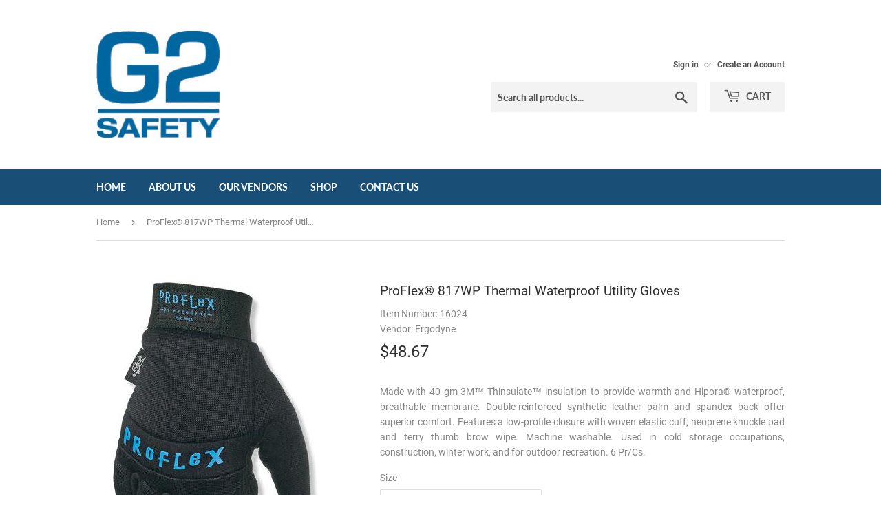

--- FILE ---
content_type: text/html; charset=utf-8
request_url: https://g2safety.net/products/proflex-817wp-thermal-waterproof-utility-gloves
body_size: 14547
content:
<!doctype html>
<html class="no-touch no-js">
<head>
  <script>(function(H){H.className=H.className.replace(/\bno-js\b/,'js')})(document.documentElement)</script>
  <!-- Basic page needs ================================================== -->
  <meta charset="utf-8">
  <meta http-equiv="X-UA-Compatible" content="IE=edge,chrome=1">

  

  <!-- Title and description ================================================== -->
  <title>
  ProFlex® 817WP Thermal Waterproof Utility Gloves &ndash; G2Safety
  </title>

  
    <meta name="description" content="Made with 40 gm 3M™ Thinsulate™ insulation to provide warmth and Hipora® waterproof, breathable membrane. Double-reinforced synthetic leather palm and spandex back offer superior comfort. Features a low-profile closure with woven elastic cuff, neoprene knuckle pad and terry thumb brow wipe. Machine washable. Used in co">
  

  <!-- Product meta ================================================== -->
  <!-- /snippets/social-meta-tags.liquid -->




<meta property="og:site_name" content="G2Safety">
<meta property="og:url" content="https://g2safety.net/products/proflex-817wp-thermal-waterproof-utility-gloves">
<meta property="og:title" content="ProFlex® 817WP Thermal Waterproof Utility Gloves">
<meta property="og:type" content="product">
<meta property="og:description" content="Made with 40 gm 3M™ Thinsulate™ insulation to provide warmth and Hipora® waterproof, breathable membrane. Double-reinforced synthetic leather palm and spandex back offer superior comfort. Features a low-profile closure with woven elastic cuff, neoprene knuckle pad and terry thumb brow wipe. Machine washable. Used in co">

  <meta property="og:price:amount" content="48.67">
  <meta property="og:price:currency" content="USD">

<meta property="og:image" content="http://g2safety.net/cdn/shop/products/er-817WP-Beauty-lg_1200x1200.jpg?v=1564124614">
<meta property="og:image:secure_url" content="https://g2safety.net/cdn/shop/products/er-817WP-Beauty-lg_1200x1200.jpg?v=1564124614">


<meta name="twitter:card" content="summary_large_image">
<meta name="twitter:title" content="ProFlex® 817WP Thermal Waterproof Utility Gloves">
<meta name="twitter:description" content="Made with 40 gm 3M™ Thinsulate™ insulation to provide warmth and Hipora® waterproof, breathable membrane. Double-reinforced synthetic leather palm and spandex back offer superior comfort. Features a low-profile closure with woven elastic cuff, neoprene knuckle pad and terry thumb brow wipe. Machine washable. Used in co">


  <!-- Helpers ================================================== -->
  <link rel="canonical" href="https://g2safety.net/products/proflex-817wp-thermal-waterproof-utility-gloves">
  <meta name="viewport" content="width=device-width,initial-scale=1">

  <!-- CSS ================================================== -->
  <link href="//g2safety.net/cdn/shop/t/3/assets/theme.scss.css?v=102244002169103707381674775657" rel="stylesheet" type="text/css" media="all" />

  <!-- Header hook for plugins ================================================== -->
  <script>window.performance && window.performance.mark && window.performance.mark('shopify.content_for_header.start');</script><meta id="shopify-digital-wallet" name="shopify-digital-wallet" content="/15973843044/digital_wallets/dialog">
<meta name="shopify-checkout-api-token" content="30368fb4aa55293f07ade96a0e457ed4">
<meta id="in-context-paypal-metadata" data-shop-id="15973843044" data-venmo-supported="true" data-environment="production" data-locale="en_US" data-paypal-v4="true" data-currency="USD">
<link rel="alternate" type="application/json+oembed" href="https://g2safety.net/products/proflex-817wp-thermal-waterproof-utility-gloves.oembed">
<script async="async" src="/checkouts/internal/preloads.js?locale=en-US"></script>
<script id="shopify-features" type="application/json">{"accessToken":"30368fb4aa55293f07ade96a0e457ed4","betas":["rich-media-storefront-analytics"],"domain":"g2safety.net","predictiveSearch":true,"shopId":15973843044,"locale":"en"}</script>
<script>var Shopify = Shopify || {};
Shopify.shop = "g2safety.myshopify.com";
Shopify.locale = "en";
Shopify.currency = {"active":"USD","rate":"1.0"};
Shopify.country = "US";
Shopify.theme = {"name":"Supply","id":66762997860,"schema_name":"Supply","schema_version":"8.0.3","theme_store_id":679,"role":"main"};
Shopify.theme.handle = "null";
Shopify.theme.style = {"id":null,"handle":null};
Shopify.cdnHost = "g2safety.net/cdn";
Shopify.routes = Shopify.routes || {};
Shopify.routes.root = "/";</script>
<script type="module">!function(o){(o.Shopify=o.Shopify||{}).modules=!0}(window);</script>
<script>!function(o){function n(){var o=[];function n(){o.push(Array.prototype.slice.apply(arguments))}return n.q=o,n}var t=o.Shopify=o.Shopify||{};t.loadFeatures=n(),t.autoloadFeatures=n()}(window);</script>
<script id="shop-js-analytics" type="application/json">{"pageType":"product"}</script>
<script defer="defer" async type="module" src="//g2safety.net/cdn/shopifycloud/shop-js/modules/v2/client.init-shop-cart-sync_C5BV16lS.en.esm.js"></script>
<script defer="defer" async type="module" src="//g2safety.net/cdn/shopifycloud/shop-js/modules/v2/chunk.common_CygWptCX.esm.js"></script>
<script type="module">
  await import("//g2safety.net/cdn/shopifycloud/shop-js/modules/v2/client.init-shop-cart-sync_C5BV16lS.en.esm.js");
await import("//g2safety.net/cdn/shopifycloud/shop-js/modules/v2/chunk.common_CygWptCX.esm.js");

  window.Shopify.SignInWithShop?.initShopCartSync?.({"fedCMEnabled":true,"windoidEnabled":true});

</script>
<script id="__st">var __st={"a":15973843044,"offset":-18000,"reqid":"36fc1813-1148-4810-830f-0e1c44f72382-1768642167","pageurl":"g2safety.net\/products\/proflex-817wp-thermal-waterproof-utility-gloves","u":"e69399f3d55e","p":"product","rtyp":"product","rid":3658175479908};</script>
<script>window.ShopifyPaypalV4VisibilityTracking = true;</script>
<script id="captcha-bootstrap">!function(){'use strict';const t='contact',e='account',n='new_comment',o=[[t,t],['blogs',n],['comments',n],[t,'customer']],c=[[e,'customer_login'],[e,'guest_login'],[e,'recover_customer_password'],[e,'create_customer']],r=t=>t.map((([t,e])=>`form[action*='/${t}']:not([data-nocaptcha='true']) input[name='form_type'][value='${e}']`)).join(','),a=t=>()=>t?[...document.querySelectorAll(t)].map((t=>t.form)):[];function s(){const t=[...o],e=r(t);return a(e)}const i='password',u='form_key',d=['recaptcha-v3-token','g-recaptcha-response','h-captcha-response',i],f=()=>{try{return window.sessionStorage}catch{return}},m='__shopify_v',_=t=>t.elements[u];function p(t,e,n=!1){try{const o=window.sessionStorage,c=JSON.parse(o.getItem(e)),{data:r}=function(t){const{data:e,action:n}=t;return t[m]||n?{data:e,action:n}:{data:t,action:n}}(c);for(const[e,n]of Object.entries(r))t.elements[e]&&(t.elements[e].value=n);n&&o.removeItem(e)}catch(o){console.error('form repopulation failed',{error:o})}}const l='form_type',E='cptcha';function T(t){t.dataset[E]=!0}const w=window,h=w.document,L='Shopify',v='ce_forms',y='captcha';let A=!1;((t,e)=>{const n=(g='f06e6c50-85a8-45c8-87d0-21a2b65856fe',I='https://cdn.shopify.com/shopifycloud/storefront-forms-hcaptcha/ce_storefront_forms_captcha_hcaptcha.v1.5.2.iife.js',D={infoText:'Protected by hCaptcha',privacyText:'Privacy',termsText:'Terms'},(t,e,n)=>{const o=w[L][v],c=o.bindForm;if(c)return c(t,g,e,D).then(n);var r;o.q.push([[t,g,e,D],n]),r=I,A||(h.body.append(Object.assign(h.createElement('script'),{id:'captcha-provider',async:!0,src:r})),A=!0)});var g,I,D;w[L]=w[L]||{},w[L][v]=w[L][v]||{},w[L][v].q=[],w[L][y]=w[L][y]||{},w[L][y].protect=function(t,e){n(t,void 0,e),T(t)},Object.freeze(w[L][y]),function(t,e,n,w,h,L){const[v,y,A,g]=function(t,e,n){const i=e?o:[],u=t?c:[],d=[...i,...u],f=r(d),m=r(i),_=r(d.filter((([t,e])=>n.includes(e))));return[a(f),a(m),a(_),s()]}(w,h,L),I=t=>{const e=t.target;return e instanceof HTMLFormElement?e:e&&e.form},D=t=>v().includes(t);t.addEventListener('submit',(t=>{const e=I(t);if(!e)return;const n=D(e)&&!e.dataset.hcaptchaBound&&!e.dataset.recaptchaBound,o=_(e),c=g().includes(e)&&(!o||!o.value);(n||c)&&t.preventDefault(),c&&!n&&(function(t){try{if(!f())return;!function(t){const e=f();if(!e)return;const n=_(t);if(!n)return;const o=n.value;o&&e.removeItem(o)}(t);const e=Array.from(Array(32),(()=>Math.random().toString(36)[2])).join('');!function(t,e){_(t)||t.append(Object.assign(document.createElement('input'),{type:'hidden',name:u})),t.elements[u].value=e}(t,e),function(t,e){const n=f();if(!n)return;const o=[...t.querySelectorAll(`input[type='${i}']`)].map((({name:t})=>t)),c=[...d,...o],r={};for(const[a,s]of new FormData(t).entries())c.includes(a)||(r[a]=s);n.setItem(e,JSON.stringify({[m]:1,action:t.action,data:r}))}(t,e)}catch(e){console.error('failed to persist form',e)}}(e),e.submit())}));const S=(t,e)=>{t&&!t.dataset[E]&&(n(t,e.some((e=>e===t))),T(t))};for(const o of['focusin','change'])t.addEventListener(o,(t=>{const e=I(t);D(e)&&S(e,y())}));const B=e.get('form_key'),M=e.get(l),P=B&&M;t.addEventListener('DOMContentLoaded',(()=>{const t=y();if(P)for(const e of t)e.elements[l].value===M&&p(e,B);[...new Set([...A(),...v().filter((t=>'true'===t.dataset.shopifyCaptcha))])].forEach((e=>S(e,t)))}))}(h,new URLSearchParams(w.location.search),n,t,e,['guest_login'])})(!0,!0)}();</script>
<script integrity="sha256-4kQ18oKyAcykRKYeNunJcIwy7WH5gtpwJnB7kiuLZ1E=" data-source-attribution="shopify.loadfeatures" defer="defer" src="//g2safety.net/cdn/shopifycloud/storefront/assets/storefront/load_feature-a0a9edcb.js" crossorigin="anonymous"></script>
<script data-source-attribution="shopify.dynamic_checkout.dynamic.init">var Shopify=Shopify||{};Shopify.PaymentButton=Shopify.PaymentButton||{isStorefrontPortableWallets:!0,init:function(){window.Shopify.PaymentButton.init=function(){};var t=document.createElement("script");t.src="https://g2safety.net/cdn/shopifycloud/portable-wallets/latest/portable-wallets.en.js",t.type="module",document.head.appendChild(t)}};
</script>
<script data-source-attribution="shopify.dynamic_checkout.buyer_consent">
  function portableWalletsHideBuyerConsent(e){var t=document.getElementById("shopify-buyer-consent"),n=document.getElementById("shopify-subscription-policy-button");t&&n&&(t.classList.add("hidden"),t.setAttribute("aria-hidden","true"),n.removeEventListener("click",e))}function portableWalletsShowBuyerConsent(e){var t=document.getElementById("shopify-buyer-consent"),n=document.getElementById("shopify-subscription-policy-button");t&&n&&(t.classList.remove("hidden"),t.removeAttribute("aria-hidden"),n.addEventListener("click",e))}window.Shopify?.PaymentButton&&(window.Shopify.PaymentButton.hideBuyerConsent=portableWalletsHideBuyerConsent,window.Shopify.PaymentButton.showBuyerConsent=portableWalletsShowBuyerConsent);
</script>
<script data-source-attribution="shopify.dynamic_checkout.cart.bootstrap">document.addEventListener("DOMContentLoaded",(function(){function t(){return document.querySelector("shopify-accelerated-checkout-cart, shopify-accelerated-checkout")}if(t())Shopify.PaymentButton.init();else{new MutationObserver((function(e,n){t()&&(Shopify.PaymentButton.init(),n.disconnect())})).observe(document.body,{childList:!0,subtree:!0})}}));
</script>
<link id="shopify-accelerated-checkout-styles" rel="stylesheet" media="screen" href="https://g2safety.net/cdn/shopifycloud/portable-wallets/latest/accelerated-checkout-backwards-compat.css" crossorigin="anonymous">
<style id="shopify-accelerated-checkout-cart">
        #shopify-buyer-consent {
  margin-top: 1em;
  display: inline-block;
  width: 100%;
}

#shopify-buyer-consent.hidden {
  display: none;
}

#shopify-subscription-policy-button {
  background: none;
  border: none;
  padding: 0;
  text-decoration: underline;
  font-size: inherit;
  cursor: pointer;
}

#shopify-subscription-policy-button::before {
  box-shadow: none;
}

      </style>

<script>window.performance && window.performance.mark && window.performance.mark('shopify.content_for_header.end');</script>

  
  

  <script src="//g2safety.net/cdn/shop/t/3/assets/jquery-2.2.3.min.js?v=58211863146907186831550357383" type="text/javascript"></script>

  <script src="//g2safety.net/cdn/shop/t/3/assets/lazysizes.min.js?v=8147953233334221341550357383" async="async"></script>
  <script src="//g2safety.net/cdn/shop/t/3/assets/vendor.js?v=106177282645720727331550357383" defer="defer"></script>
  <script src="//g2safety.net/cdn/shop/t/3/assets/theme.js?v=89099465540171999791550360077" defer="defer"></script>


<link href="https://monorail-edge.shopifysvc.com" rel="dns-prefetch">
<script>(function(){if ("sendBeacon" in navigator && "performance" in window) {try {var session_token_from_headers = performance.getEntriesByType('navigation')[0].serverTiming.find(x => x.name == '_s').description;} catch {var session_token_from_headers = undefined;}var session_cookie_matches = document.cookie.match(/_shopify_s=([^;]*)/);var session_token_from_cookie = session_cookie_matches && session_cookie_matches.length === 2 ? session_cookie_matches[1] : "";var session_token = session_token_from_headers || session_token_from_cookie || "";function handle_abandonment_event(e) {var entries = performance.getEntries().filter(function(entry) {return /monorail-edge.shopifysvc.com/.test(entry.name);});if (!window.abandonment_tracked && entries.length === 0) {window.abandonment_tracked = true;var currentMs = Date.now();var navigation_start = performance.timing.navigationStart;var payload = {shop_id: 15973843044,url: window.location.href,navigation_start,duration: currentMs - navigation_start,session_token,page_type: "product"};window.navigator.sendBeacon("https://monorail-edge.shopifysvc.com/v1/produce", JSON.stringify({schema_id: "online_store_buyer_site_abandonment/1.1",payload: payload,metadata: {event_created_at_ms: currentMs,event_sent_at_ms: currentMs}}));}}window.addEventListener('pagehide', handle_abandonment_event);}}());</script>
<script id="web-pixels-manager-setup">(function e(e,d,r,n,o){if(void 0===o&&(o={}),!Boolean(null===(a=null===(i=window.Shopify)||void 0===i?void 0:i.analytics)||void 0===a?void 0:a.replayQueue)){var i,a;window.Shopify=window.Shopify||{};var t=window.Shopify;t.analytics=t.analytics||{};var s=t.analytics;s.replayQueue=[],s.publish=function(e,d,r){return s.replayQueue.push([e,d,r]),!0};try{self.performance.mark("wpm:start")}catch(e){}var l=function(){var e={modern:/Edge?\/(1{2}[4-9]|1[2-9]\d|[2-9]\d{2}|\d{4,})\.\d+(\.\d+|)|Firefox\/(1{2}[4-9]|1[2-9]\d|[2-9]\d{2}|\d{4,})\.\d+(\.\d+|)|Chrom(ium|e)\/(9{2}|\d{3,})\.\d+(\.\d+|)|(Maci|X1{2}).+ Version\/(15\.\d+|(1[6-9]|[2-9]\d|\d{3,})\.\d+)([,.]\d+|)( \(\w+\)|)( Mobile\/\w+|) Safari\/|Chrome.+OPR\/(9{2}|\d{3,})\.\d+\.\d+|(CPU[ +]OS|iPhone[ +]OS|CPU[ +]iPhone|CPU IPhone OS|CPU iPad OS)[ +]+(15[._]\d+|(1[6-9]|[2-9]\d|\d{3,})[._]\d+)([._]\d+|)|Android:?[ /-](13[3-9]|1[4-9]\d|[2-9]\d{2}|\d{4,})(\.\d+|)(\.\d+|)|Android.+Firefox\/(13[5-9]|1[4-9]\d|[2-9]\d{2}|\d{4,})\.\d+(\.\d+|)|Android.+Chrom(ium|e)\/(13[3-9]|1[4-9]\d|[2-9]\d{2}|\d{4,})\.\d+(\.\d+|)|SamsungBrowser\/([2-9]\d|\d{3,})\.\d+/,legacy:/Edge?\/(1[6-9]|[2-9]\d|\d{3,})\.\d+(\.\d+|)|Firefox\/(5[4-9]|[6-9]\d|\d{3,})\.\d+(\.\d+|)|Chrom(ium|e)\/(5[1-9]|[6-9]\d|\d{3,})\.\d+(\.\d+|)([\d.]+$|.*Safari\/(?![\d.]+ Edge\/[\d.]+$))|(Maci|X1{2}).+ Version\/(10\.\d+|(1[1-9]|[2-9]\d|\d{3,})\.\d+)([,.]\d+|)( \(\w+\)|)( Mobile\/\w+|) Safari\/|Chrome.+OPR\/(3[89]|[4-9]\d|\d{3,})\.\d+\.\d+|(CPU[ +]OS|iPhone[ +]OS|CPU[ +]iPhone|CPU IPhone OS|CPU iPad OS)[ +]+(10[._]\d+|(1[1-9]|[2-9]\d|\d{3,})[._]\d+)([._]\d+|)|Android:?[ /-](13[3-9]|1[4-9]\d|[2-9]\d{2}|\d{4,})(\.\d+|)(\.\d+|)|Mobile Safari.+OPR\/([89]\d|\d{3,})\.\d+\.\d+|Android.+Firefox\/(13[5-9]|1[4-9]\d|[2-9]\d{2}|\d{4,})\.\d+(\.\d+|)|Android.+Chrom(ium|e)\/(13[3-9]|1[4-9]\d|[2-9]\d{2}|\d{4,})\.\d+(\.\d+|)|Android.+(UC? ?Browser|UCWEB|U3)[ /]?(15\.([5-9]|\d{2,})|(1[6-9]|[2-9]\d|\d{3,})\.\d+)\.\d+|SamsungBrowser\/(5\.\d+|([6-9]|\d{2,})\.\d+)|Android.+MQ{2}Browser\/(14(\.(9|\d{2,})|)|(1[5-9]|[2-9]\d|\d{3,})(\.\d+|))(\.\d+|)|K[Aa][Ii]OS\/(3\.\d+|([4-9]|\d{2,})\.\d+)(\.\d+|)/},d=e.modern,r=e.legacy,n=navigator.userAgent;return n.match(d)?"modern":n.match(r)?"legacy":"unknown"}(),u="modern"===l?"modern":"legacy",c=(null!=n?n:{modern:"",legacy:""})[u],f=function(e){return[e.baseUrl,"/wpm","/b",e.hashVersion,"modern"===e.buildTarget?"m":"l",".js"].join("")}({baseUrl:d,hashVersion:r,buildTarget:u}),m=function(e){var d=e.version,r=e.bundleTarget,n=e.surface,o=e.pageUrl,i=e.monorailEndpoint;return{emit:function(e){var a=e.status,t=e.errorMsg,s=(new Date).getTime(),l=JSON.stringify({metadata:{event_sent_at_ms:s},events:[{schema_id:"web_pixels_manager_load/3.1",payload:{version:d,bundle_target:r,page_url:o,status:a,surface:n,error_msg:t},metadata:{event_created_at_ms:s}}]});if(!i)return console&&console.warn&&console.warn("[Web Pixels Manager] No Monorail endpoint provided, skipping logging."),!1;try{return self.navigator.sendBeacon.bind(self.navigator)(i,l)}catch(e){}var u=new XMLHttpRequest;try{return u.open("POST",i,!0),u.setRequestHeader("Content-Type","text/plain"),u.send(l),!0}catch(e){return console&&console.warn&&console.warn("[Web Pixels Manager] Got an unhandled error while logging to Monorail."),!1}}}}({version:r,bundleTarget:l,surface:e.surface,pageUrl:self.location.href,monorailEndpoint:e.monorailEndpoint});try{o.browserTarget=l,function(e){var d=e.src,r=e.async,n=void 0===r||r,o=e.onload,i=e.onerror,a=e.sri,t=e.scriptDataAttributes,s=void 0===t?{}:t,l=document.createElement("script"),u=document.querySelector("head"),c=document.querySelector("body");if(l.async=n,l.src=d,a&&(l.integrity=a,l.crossOrigin="anonymous"),s)for(var f in s)if(Object.prototype.hasOwnProperty.call(s,f))try{l.dataset[f]=s[f]}catch(e){}if(o&&l.addEventListener("load",o),i&&l.addEventListener("error",i),u)u.appendChild(l);else{if(!c)throw new Error("Did not find a head or body element to append the script");c.appendChild(l)}}({src:f,async:!0,onload:function(){if(!function(){var e,d;return Boolean(null===(d=null===(e=window.Shopify)||void 0===e?void 0:e.analytics)||void 0===d?void 0:d.initialized)}()){var d=window.webPixelsManager.init(e)||void 0;if(d){var r=window.Shopify.analytics;r.replayQueue.forEach((function(e){var r=e[0],n=e[1],o=e[2];d.publishCustomEvent(r,n,o)})),r.replayQueue=[],r.publish=d.publishCustomEvent,r.visitor=d.visitor,r.initialized=!0}}},onerror:function(){return m.emit({status:"failed",errorMsg:"".concat(f," has failed to load")})},sri:function(e){var d=/^sha384-[A-Za-z0-9+/=]+$/;return"string"==typeof e&&d.test(e)}(c)?c:"",scriptDataAttributes:o}),m.emit({status:"loading"})}catch(e){m.emit({status:"failed",errorMsg:(null==e?void 0:e.message)||"Unknown error"})}}})({shopId: 15973843044,storefrontBaseUrl: "https://g2safety.net",extensionsBaseUrl: "https://extensions.shopifycdn.com/cdn/shopifycloud/web-pixels-manager",monorailEndpoint: "https://monorail-edge.shopifysvc.com/unstable/produce_batch",surface: "storefront-renderer",enabledBetaFlags: ["2dca8a86"],webPixelsConfigList: [{"id":"shopify-app-pixel","configuration":"{}","eventPayloadVersion":"v1","runtimeContext":"STRICT","scriptVersion":"0450","apiClientId":"shopify-pixel","type":"APP","privacyPurposes":["ANALYTICS","MARKETING"]},{"id":"shopify-custom-pixel","eventPayloadVersion":"v1","runtimeContext":"LAX","scriptVersion":"0450","apiClientId":"shopify-pixel","type":"CUSTOM","privacyPurposes":["ANALYTICS","MARKETING"]}],isMerchantRequest: false,initData: {"shop":{"name":"G2Safety","paymentSettings":{"currencyCode":"USD"},"myshopifyDomain":"g2safety.myshopify.com","countryCode":"US","storefrontUrl":"https:\/\/g2safety.net"},"customer":null,"cart":null,"checkout":null,"productVariants":[{"price":{"amount":48.67,"currencyCode":"USD"},"product":{"title":"ProFlex® 817WP Thermal Waterproof Utility Gloves","vendor":"Ergodyne","id":"3658175479908","untranslatedTitle":"ProFlex® 817WP Thermal Waterproof Utility Gloves","url":"\/products\/proflex-817wp-thermal-waterproof-utility-gloves","type":"Hand Protection"},"id":"28130737520740","image":{"src":"\/\/g2safety.net\/cdn\/shop\/products\/er-817WP-Beauty-lg.jpg?v=1564124614"},"sku":"16024","title":"L","untranslatedTitle":"L"},{"price":{"amount":291.97,"currencyCode":"USD"},"product":{"title":"ProFlex® 817WP Thermal Waterproof Utility Gloves","vendor":"Ergodyne","id":"3658175479908","untranslatedTitle":"ProFlex® 817WP Thermal Waterproof Utility Gloves","url":"\/products\/proflex-817wp-thermal-waterproof-utility-gloves","type":"Hand Protection"},"id":"28130737553508","image":{"src":"\/\/g2safety.net\/cdn\/shop\/products\/er-817WP-Beauty-lg.jpg?v=1564124614"},"sku":"16025","title":"XL","untranslatedTitle":"XL"}],"purchasingCompany":null},},"https://g2safety.net/cdn","fcfee988w5aeb613cpc8e4bc33m6693e112",{"modern":"","legacy":""},{"shopId":"15973843044","storefrontBaseUrl":"https:\/\/g2safety.net","extensionBaseUrl":"https:\/\/extensions.shopifycdn.com\/cdn\/shopifycloud\/web-pixels-manager","surface":"storefront-renderer","enabledBetaFlags":"[\"2dca8a86\"]","isMerchantRequest":"false","hashVersion":"fcfee988w5aeb613cpc8e4bc33m6693e112","publish":"custom","events":"[[\"page_viewed\",{}],[\"product_viewed\",{\"productVariant\":{\"price\":{\"amount\":48.67,\"currencyCode\":\"USD\"},\"product\":{\"title\":\"ProFlex® 817WP Thermal Waterproof Utility Gloves\",\"vendor\":\"Ergodyne\",\"id\":\"3658175479908\",\"untranslatedTitle\":\"ProFlex® 817WP Thermal Waterproof Utility Gloves\",\"url\":\"\/products\/proflex-817wp-thermal-waterproof-utility-gloves\",\"type\":\"Hand Protection\"},\"id\":\"28130737520740\",\"image\":{\"src\":\"\/\/g2safety.net\/cdn\/shop\/products\/er-817WP-Beauty-lg.jpg?v=1564124614\"},\"sku\":\"16024\",\"title\":\"L\",\"untranslatedTitle\":\"L\"}}]]"});</script><script>
  window.ShopifyAnalytics = window.ShopifyAnalytics || {};
  window.ShopifyAnalytics.meta = window.ShopifyAnalytics.meta || {};
  window.ShopifyAnalytics.meta.currency = 'USD';
  var meta = {"product":{"id":3658175479908,"gid":"gid:\/\/shopify\/Product\/3658175479908","vendor":"Ergodyne","type":"Hand Protection","handle":"proflex-817wp-thermal-waterproof-utility-gloves","variants":[{"id":28130737520740,"price":4867,"name":"ProFlex® 817WP Thermal Waterproof Utility Gloves - L","public_title":"L","sku":"16024"},{"id":28130737553508,"price":29197,"name":"ProFlex® 817WP Thermal Waterproof Utility Gloves - XL","public_title":"XL","sku":"16025"}],"remote":false},"page":{"pageType":"product","resourceType":"product","resourceId":3658175479908,"requestId":"36fc1813-1148-4810-830f-0e1c44f72382-1768642167"}};
  for (var attr in meta) {
    window.ShopifyAnalytics.meta[attr] = meta[attr];
  }
</script>
<script class="analytics">
  (function () {
    var customDocumentWrite = function(content) {
      var jquery = null;

      if (window.jQuery) {
        jquery = window.jQuery;
      } else if (window.Checkout && window.Checkout.$) {
        jquery = window.Checkout.$;
      }

      if (jquery) {
        jquery('body').append(content);
      }
    };

    var hasLoggedConversion = function(token) {
      if (token) {
        return document.cookie.indexOf('loggedConversion=' + token) !== -1;
      }
      return false;
    }

    var setCookieIfConversion = function(token) {
      if (token) {
        var twoMonthsFromNow = new Date(Date.now());
        twoMonthsFromNow.setMonth(twoMonthsFromNow.getMonth() + 2);

        document.cookie = 'loggedConversion=' + token + '; expires=' + twoMonthsFromNow;
      }
    }

    var trekkie = window.ShopifyAnalytics.lib = window.trekkie = window.trekkie || [];
    if (trekkie.integrations) {
      return;
    }
    trekkie.methods = [
      'identify',
      'page',
      'ready',
      'track',
      'trackForm',
      'trackLink'
    ];
    trekkie.factory = function(method) {
      return function() {
        var args = Array.prototype.slice.call(arguments);
        args.unshift(method);
        trekkie.push(args);
        return trekkie;
      };
    };
    for (var i = 0; i < trekkie.methods.length; i++) {
      var key = trekkie.methods[i];
      trekkie[key] = trekkie.factory(key);
    }
    trekkie.load = function(config) {
      trekkie.config = config || {};
      trekkie.config.initialDocumentCookie = document.cookie;
      var first = document.getElementsByTagName('script')[0];
      var script = document.createElement('script');
      script.type = 'text/javascript';
      script.onerror = function(e) {
        var scriptFallback = document.createElement('script');
        scriptFallback.type = 'text/javascript';
        scriptFallback.onerror = function(error) {
                var Monorail = {
      produce: function produce(monorailDomain, schemaId, payload) {
        var currentMs = new Date().getTime();
        var event = {
          schema_id: schemaId,
          payload: payload,
          metadata: {
            event_created_at_ms: currentMs,
            event_sent_at_ms: currentMs
          }
        };
        return Monorail.sendRequest("https://" + monorailDomain + "/v1/produce", JSON.stringify(event));
      },
      sendRequest: function sendRequest(endpointUrl, payload) {
        // Try the sendBeacon API
        if (window && window.navigator && typeof window.navigator.sendBeacon === 'function' && typeof window.Blob === 'function' && !Monorail.isIos12()) {
          var blobData = new window.Blob([payload], {
            type: 'text/plain'
          });

          if (window.navigator.sendBeacon(endpointUrl, blobData)) {
            return true;
          } // sendBeacon was not successful

        } // XHR beacon

        var xhr = new XMLHttpRequest();

        try {
          xhr.open('POST', endpointUrl);
          xhr.setRequestHeader('Content-Type', 'text/plain');
          xhr.send(payload);
        } catch (e) {
          console.log(e);
        }

        return false;
      },
      isIos12: function isIos12() {
        return window.navigator.userAgent.lastIndexOf('iPhone; CPU iPhone OS 12_') !== -1 || window.navigator.userAgent.lastIndexOf('iPad; CPU OS 12_') !== -1;
      }
    };
    Monorail.produce('monorail-edge.shopifysvc.com',
      'trekkie_storefront_load_errors/1.1',
      {shop_id: 15973843044,
      theme_id: 66762997860,
      app_name: "storefront",
      context_url: window.location.href,
      source_url: "//g2safety.net/cdn/s/trekkie.storefront.cd680fe47e6c39ca5d5df5f0a32d569bc48c0f27.min.js"});

        };
        scriptFallback.async = true;
        scriptFallback.src = '//g2safety.net/cdn/s/trekkie.storefront.cd680fe47e6c39ca5d5df5f0a32d569bc48c0f27.min.js';
        first.parentNode.insertBefore(scriptFallback, first);
      };
      script.async = true;
      script.src = '//g2safety.net/cdn/s/trekkie.storefront.cd680fe47e6c39ca5d5df5f0a32d569bc48c0f27.min.js';
      first.parentNode.insertBefore(script, first);
    };
    trekkie.load(
      {"Trekkie":{"appName":"storefront","development":false,"defaultAttributes":{"shopId":15973843044,"isMerchantRequest":null,"themeId":66762997860,"themeCityHash":"6004404798227297283","contentLanguage":"en","currency":"USD","eventMetadataId":"4f22819b-d206-48a9-a4cf-c43253fdb615"},"isServerSideCookieWritingEnabled":true,"monorailRegion":"shop_domain","enabledBetaFlags":["65f19447"]},"Session Attribution":{},"S2S":{"facebookCapiEnabled":false,"source":"trekkie-storefront-renderer","apiClientId":580111}}
    );

    var loaded = false;
    trekkie.ready(function() {
      if (loaded) return;
      loaded = true;

      window.ShopifyAnalytics.lib = window.trekkie;

      var originalDocumentWrite = document.write;
      document.write = customDocumentWrite;
      try { window.ShopifyAnalytics.merchantGoogleAnalytics.call(this); } catch(error) {};
      document.write = originalDocumentWrite;

      window.ShopifyAnalytics.lib.page(null,{"pageType":"product","resourceType":"product","resourceId":3658175479908,"requestId":"36fc1813-1148-4810-830f-0e1c44f72382-1768642167","shopifyEmitted":true});

      var match = window.location.pathname.match(/checkouts\/(.+)\/(thank_you|post_purchase)/)
      var token = match? match[1]: undefined;
      if (!hasLoggedConversion(token)) {
        setCookieIfConversion(token);
        window.ShopifyAnalytics.lib.track("Viewed Product",{"currency":"USD","variantId":28130737520740,"productId":3658175479908,"productGid":"gid:\/\/shopify\/Product\/3658175479908","name":"ProFlex® 817WP Thermal Waterproof Utility Gloves - L","price":"48.67","sku":"16024","brand":"Ergodyne","variant":"L","category":"Hand Protection","nonInteraction":true,"remote":false},undefined,undefined,{"shopifyEmitted":true});
      window.ShopifyAnalytics.lib.track("monorail:\/\/trekkie_storefront_viewed_product\/1.1",{"currency":"USD","variantId":28130737520740,"productId":3658175479908,"productGid":"gid:\/\/shopify\/Product\/3658175479908","name":"ProFlex® 817WP Thermal Waterproof Utility Gloves - L","price":"48.67","sku":"16024","brand":"Ergodyne","variant":"L","category":"Hand Protection","nonInteraction":true,"remote":false,"referer":"https:\/\/g2safety.net\/products\/proflex-817wp-thermal-waterproof-utility-gloves"});
      }
    });


        var eventsListenerScript = document.createElement('script');
        eventsListenerScript.async = true;
        eventsListenerScript.src = "//g2safety.net/cdn/shopifycloud/storefront/assets/shop_events_listener-3da45d37.js";
        document.getElementsByTagName('head')[0].appendChild(eventsListenerScript);

})();</script>
<script
  defer
  src="https://g2safety.net/cdn/shopifycloud/perf-kit/shopify-perf-kit-3.0.4.min.js"
  data-application="storefront-renderer"
  data-shop-id="15973843044"
  data-render-region="gcp-us-central1"
  data-page-type="product"
  data-theme-instance-id="66762997860"
  data-theme-name="Supply"
  data-theme-version="8.0.3"
  data-monorail-region="shop_domain"
  data-resource-timing-sampling-rate="10"
  data-shs="true"
  data-shs-beacon="true"
  data-shs-export-with-fetch="true"
  data-shs-logs-sample-rate="1"
  data-shs-beacon-endpoint="https://g2safety.net/api/collect"
></script>
</head>

<body id="proflex®-817wp-thermal-waterproof-utility-gloves" class="template-product" >

  <div id="shopify-section-header" class="shopify-section header-section"><header class="site-header" role="banner" data-section-id="header" data-section-type="header-section">
  <div class="wrapper">

    <div class="grid--full">
      <div class="grid-item large--one-half">
        
          <div class="h1 header-logo" itemscope itemtype="http://schema.org/Organization">
        
          
          

          <a href="/" itemprop="url">
            <div class="lazyload__image-wrapper no-js header-logo__image" style="max-width:180px;">
              <div style="padding-top:86.85714285714285%;">
                <img class="lazyload js"
                  data-src="//g2safety.net/cdn/shop/files/G2Logo_{width}x.jpg?v=1613757587"
                  data-widths="[180, 360, 540, 720, 900, 1080, 1296, 1512, 1728, 2048]"
                  data-aspectratio="1.1513157894736843"
                  data-sizes="auto"
                  alt="G2Safety"
                  style="width:180px;">
              </div>
            </div>
            <noscript>
              
              <img src="//g2safety.net/cdn/shop/files/G2Logo_180x.jpg?v=1613757587"
                srcset="//g2safety.net/cdn/shop/files/G2Logo_180x.jpg?v=1613757587 1x, //g2safety.net/cdn/shop/files/G2Logo_180x@2x.jpg?v=1613757587 2x"
                alt="G2Safety"
                itemprop="logo"
                style="max-width:180px;">
            </noscript>
          </a>
          
        
          </div>
        
      </div>

      <div class="grid-item large--one-half text-center large--text-right">
        
          <div class="site-header--text-links">
            

            
              <span class="site-header--meta-links medium-down--hide">
                
                  <a href="https://shopify.com/15973843044/account?locale=en&amp;region_country=US" id="customer_login_link">Sign in</a>
                  <span class="site-header--spacer">or</span>
                  <a href="https://shopify.com/15973843044/account?locale=en" id="customer_register_link">Create an Account</a>
                
              </span>
            
          </div>

          <br class="medium-down--hide">
        

        <form action="/search" method="get" class="search-bar" role="search">
  <input type="hidden" name="type" value="product">

  <input type="search" name="q" value="" placeholder="Search all products..." aria-label="Search all products...">
  <button type="submit" class="search-bar--submit icon-fallback-text">
    <span class="icon icon-search" aria-hidden="true"></span>
    <span class="fallback-text">Search</span>
  </button>
</form>


        
        <a href="/cart" class="header-cart-btn cart-toggle">
          <span class="icon icon-cart"></span>
          Cart <span class="cart-count cart-badge--desktop hidden-count">0</span>
        </a>
        
      </div>
    </div>

  </div>
</header>

<div id="mobileNavBar">
  <div class="display-table-cell">
    <button class="menu-toggle mobileNavBar-link" aria-controls="navBar" aria-expanded="false"><span class="icon icon-hamburger" aria-hidden="true"></span>Menu</button>
  </div>
  <div class="display-table-cell">
    <a href="/cart" class="cart-toggle mobileNavBar-link">
      <span class="icon icon-cart"></span>
      Cart <span class="cart-count hidden-count">0</span>
    </a>
  </div>
</div>

<nav class="nav-bar" id="navBar" role="navigation">
  <div class="wrapper">
    <form action="/search" method="get" class="search-bar" role="search">
  <input type="hidden" name="type" value="product">

  <input type="search" name="q" value="" placeholder="Search all products..." aria-label="Search all products...">
  <button type="submit" class="search-bar--submit icon-fallback-text">
    <span class="icon icon-search" aria-hidden="true"></span>
    <span class="fallback-text">Search</span>
  </button>
</form>

    <ul class="mobile-nav" id="MobileNav">
  
  
    
      <li>
        <a
          href="/"
          class="mobile-nav--link"
          data-meganav-type="child"
          >
            Home
        </a>
      </li>
    
  
    
      <li>
        <a
          href="/pages/about-us"
          class="mobile-nav--link"
          data-meganav-type="child"
          >
            About Us
        </a>
      </li>
    
  
    
      <li>
        <a
          href="/pages/our-vendors"
          class="mobile-nav--link"
          data-meganav-type="child"
          >
            Our Vendors
        </a>
      </li>
    
  
    
      <li>
        <a
          href="/collections/all"
          class="mobile-nav--link"
          data-meganav-type="child"
          >
            Shop
        </a>
      </li>
    
  
    
      <li>
        <a
          href="/pages/contact-us"
          class="mobile-nav--link"
          data-meganav-type="child"
          >
            Contact Us
        </a>
      </li>
    
  

  
    
      <li class="customer-navlink large--hide"><a href="https://shopify.com/15973843044/account?locale=en&amp;region_country=US" id="customer_login_link">Sign in</a></li>
      <li class="customer-navlink large--hide"><a href="https://shopify.com/15973843044/account?locale=en" id="customer_register_link">Create an Account</a></li>
    
  
</ul>

    <ul class="site-nav" id="AccessibleNav">
  
  
    
      <li>
        <a
          href="/"
          class="site-nav--link"
          data-meganav-type="child"
          >
            Home
        </a>
      </li>
    
  
    
      <li>
        <a
          href="/pages/about-us"
          class="site-nav--link"
          data-meganav-type="child"
          >
            About Us
        </a>
      </li>
    
  
    
      <li>
        <a
          href="/pages/our-vendors"
          class="site-nav--link"
          data-meganav-type="child"
          >
            Our Vendors
        </a>
      </li>
    
  
    
      <li>
        <a
          href="/collections/all"
          class="site-nav--link"
          data-meganav-type="child"
          >
            Shop
        </a>
      </li>
    
  
    
      <li>
        <a
          href="/pages/contact-us"
          class="site-nav--link"
          data-meganav-type="child"
          >
            Contact Us
        </a>
      </li>
    
  

  
    
      <li class="customer-navlink large--hide"><a href="https://shopify.com/15973843044/account?locale=en&amp;region_country=US" id="customer_login_link">Sign in</a></li>
      <li class="customer-navlink large--hide"><a href="https://shopify.com/15973843044/account?locale=en" id="customer_register_link">Create an Account</a></li>
    
  
</ul>
  </div>
</nav>




</div>

  <main class="wrapper main-content" role="main">

    

<div id="shopify-section-product-template" class="shopify-section product-template-section"><div id="ProductSection" data-section-id="product-template" data-section-type="product-template" data-zoom-toggle="zoom-in" data-zoom-enabled="false" data-related-enabled="" data-social-sharing="" data-show-compare-at-price="false" data-stock="false" data-incoming-transfer="false" data-ajax-cart-method="modal">





<nav class="breadcrumb" role="navigation" aria-label="breadcrumbs">
  <a href="/" title="Back to the frontpage">Home</a>

  

    
    <span class="divider" aria-hidden="true">&rsaquo;</span>
    <span class="breadcrumb--truncate">ProFlex® 817WP Thermal Waterproof Utility Gloves</span>

  
</nav>









<div class="grid" itemscope itemtype="http://schema.org/Product">
  <meta itemprop="url" content="https://g2safety.net/products/proflex-817wp-thermal-waterproof-utility-gloves">
  <meta itemprop="image" content="//g2safety.net/cdn/shop/products/er-817WP-Beauty-lg_grande.jpg?v=1564124614">

  <div class="grid-item large--two-fifths">
    <div class="grid">
      <div class="grid-item large--eleven-twelfths text-center">
        <div class="product-photo-container" id="productPhotoContainer-product-template">
          
          
<div id="productPhotoWrapper-product-template-11538050187364" class="lazyload__image-wrapper" data-image-id="11538050187364" style="max-width: 300px">
              <div class="no-js product__image-wrapper" style="padding-top:158.0%;">
                <img id=""
                  
                  src="//g2safety.net/cdn/shop/products/er-817WP-Beauty-lg_300x300.jpg?v=1564124614"
                  
                  class="lazyload no-js lazypreload"
                  data-src="//g2safety.net/cdn/shop/products/er-817WP-Beauty-lg_{width}x.jpg?v=1564124614"
                  data-widths="[180, 360, 540, 720, 900, 1080, 1296, 1512, 1728, 2048]"
                  data-aspectratio="0.6329113924050633"
                  data-sizes="auto"
                  alt="ProFlex® 817WP Thermal Waterproof Utility Gloves"
                  >
              </div>
            </div>
            
              <noscript>
                <img src="//g2safety.net/cdn/shop/products/er-817WP-Beauty-lg_580x.jpg?v=1564124614"
                  srcset="//g2safety.net/cdn/shop/products/er-817WP-Beauty-lg_580x.jpg?v=1564124614 1x, //g2safety.net/cdn/shop/products/er-817WP-Beauty-lg_580x@2x.jpg?v=1564124614 2x"
                  alt="ProFlex® 817WP Thermal Waterproof Utility Gloves" style="opacity:1;">
              </noscript>
            
          
        </div>

        

      </div>
    </div>
  </div>

  <div class="grid-item large--three-fifths">

    <h1 class="h2" itemprop="name">ProFlex® 817WP Thermal Waterproof Utility Gloves</h1>
	
    Item Number: 
	<span class="variant-sku">16024</span>
    
    
       <p class="product-meta" itemprop="brand">Vendor: Ergodyne</p>
    

    <div itemprop="offers" itemscope itemtype="http://schema.org/Offer">

      

      <meta itemprop="priceCurrency" content="USD">
      <meta itemprop="price" content="48.67">

      <ul class="inline-list product-meta">
        <li>
          <span id="productPrice-product-template" class="h1">
            





<small aria-hidden="true">$48.67</small>
<span class="visually-hidden">$48.67</span>

          </span>
        </li>
        
        
      </ul><hr id="variantBreak" class="hr--clear hr--small">

      <link itemprop="availability" href="http://schema.org/InStock">

      <div class="product-description rte" itemprop="description">
      <p style="text-align: justify;">Made with 40 gm 3M™ Thinsulate™ insulation to provide warmth and Hipora® waterproof, breathable membrane. Double-reinforced synthetic leather palm and spandex back offer superior comfort. Features a low-profile closure with woven elastic cuff, neoprene knuckle pad and terry thumb brow wipe. Machine washable. Used in cold storage occupations, construction, winter work, and for outdoor recreation. 6 Pr/Cs.</p>
    	</div>

      
<form method="post" action="/cart/add" id="addToCartForm-product-template" accept-charset="UTF-8" class="addToCartForm
" enctype="multipart/form-data"><input type="hidden" name="form_type" value="product" /><input type="hidden" name="utf8" value="✓" />
        <select name="id" id="productSelect-product-template" class="product-variants product-variants-product-template">
          
            

              <option  selected="selected"  data-sku="16024" value="28130737520740">L - $48.67 USD</option>

            
          
            

              <option  data-sku="16025" value="28130737553508">XL - $291.97 USD</option>

            
          
        </select>

        
          <label for="quantity" class="quantity-selector quantity-selector-product-template">Quantity</label>
          <input type="number" id="quantity" name="quantity" value="1" min="1" class="quantity-selector">
        

        

        

      
      <div class="payment-buttons payment-buttons--small">
         
      	  
        <button type="submit" name="add" id="addToCart-product-template" class="btn btn--add-to-cart">
            <span class="icon icon-cart"></span>
            <span id="addToCartText-product-template">Add to Cart</span>
          </button>

          
       
        </div>
      
      <input type="hidden" name="product-id" value="3658175479908" /><input type="hidden" name="section-id" value="product-template" /></form>

      <hr class="">
    </div>

    
    
      



<div class="social-sharing is-normal" data-permalink="https://g2safety.net/products/proflex-817wp-thermal-waterproof-utility-gloves">

  

  

  

    

  

</div>

    

  </div>
</div>


  
  




  <hr>
  <h2 class="h1">We Also Recommend</h2>
  <div class="grid-uniform">
    
    
    
      
        
          











<div class="grid-item large--one-fifth medium--one-third small--one-half">

  <a href="/collections/hand-protection/products/tuff-glo-gloves" class="product-grid-item">
    <div class="product-grid-image">
      <div class="product-grid-image--centered">
        

        
<div class="lazyload__image-wrapper no-js" style="max-width: 86.60508083140877px">
            <div style="padding-top:144.33333333333334%;">
              <img
                class="lazyload no-js"
                data-src="//g2safety.net/cdn/shop/products/sp-PF541HVZ_{width}x.jpg?v=1564143600"
                data-widths="[125, 180, 360, 540, 720, 900, 1080, 1296, 1512, 1728, 2048]"
                data-aspectratio="0.6928406466512702"
                data-sizes="auto"
                alt="Tuff-Glo™ Gloves"
                >
            </div>
          </div>
          <noscript>
           <img src="//g2safety.net/cdn/shop/products/sp-PF541HVZ_580x.jpg?v=1564143600"
             srcset="//g2safety.net/cdn/shop/products/sp-PF541HVZ_580x.jpg?v=1564143600 1x, //g2safety.net/cdn/shop/products/sp-PF541HVZ_580x@2x.jpg?v=1564143600 2x"
             alt="Tuff-Glo™ Gloves" style="opacity:1;">
         </noscript>

        
      </div>
    </div>

    <p>Tuff-Glo™ Gloves</p>

    <div class="product-item--price">
      <span class="h1 medium--left">
        
          <span class="visually-hidden">Regular price</span>
        
        





<small aria-hidden="true">$202.50</small>
<span class="visually-hidden">$202.50</span>

        
      </span>

      
    </div>

    
  </a>

</div>

        
      
    
      
        
          











<div class="grid-item large--one-fifth medium--one-third small--one-half">

  <a href="/collections/hand-protection/products/tnt-blue-disposable-nitrile-gloves" class="product-grid-item">
    <div class="product-grid-image">
      <div class="product-grid-image--centered">
        

        
<div class="lazyload__image-wrapper no-js" style="max-width: 90.14423076923076px">
            <div style="padding-top:138.66666666666666%;">
              <img
                class="lazyload no-js"
                data-src="//g2safety.net/cdn/shop/products/ae-92_675_{width}x.jpg?v=1564143400"
                data-widths="[125, 180, 360, 540, 720, 900, 1080, 1296, 1512, 1728, 2048]"
                data-aspectratio="0.7211538461538461"
                data-sizes="auto"
                alt="TNT® Blue Disposable Nitrile Gloves"
                >
            </div>
          </div>
          <noscript>
           <img src="//g2safety.net/cdn/shop/products/ae-92_675_580x.jpg?v=1564143400"
             srcset="//g2safety.net/cdn/shop/products/ae-92_675_580x.jpg?v=1564143400 1x, //g2safety.net/cdn/shop/products/ae-92_675_580x@2x.jpg?v=1564143400 2x"
             alt="TNT® Blue Disposable Nitrile Gloves" style="opacity:1;">
         </noscript>

        
      </div>
    </div>

    <p>TNT® Blue Disposable Nitrile Gloves</p>

    <div class="product-item--price">
      <span class="h1 medium--left">
        
          <span class="visually-hidden">Regular price</span>
        
        





<small aria-hidden="true">$13.72</small>
<span class="visually-hidden">$13.72</span>

        
      </span>

      
    </div>

    
  </a>

</div>

        
      
    
      
        
          











<div class="grid-item large--one-fifth medium--one-third small--one-half">

  <a href="/collections/hand-protection/products/premium-triple-layer-backhand-pad" class="product-grid-item">
    <div class="product-grid-image">
      <div class="product-grid-image--centered">
        

        
<div class="lazyload__image-wrapper no-js" style="max-width: 195px">
            <div style="padding-top:88.33333333333333%;">
              <img
                class="lazyload no-js"
                data-src="//g2safety.net/cdn/shop/products/tl-554_{width}x.jpg?v=1564124757"
                data-widths="[125, 180, 360, 540, 720, 900, 1080, 1296, 1512, 1728, 2048]"
                data-aspectratio="1.1320754716981132"
                data-sizes="auto"
                alt="Premium Triple-Layer Backhand Pad"
                >
            </div>
          </div>
          <noscript>
           <img src="//g2safety.net/cdn/shop/products/tl-554_580x.jpg?v=1564124757"
             srcset="//g2safety.net/cdn/shop/products/tl-554_580x.jpg?v=1564124757 1x, //g2safety.net/cdn/shop/products/tl-554_580x@2x.jpg?v=1564124757 2x"
             alt="Premium Triple-Layer Backhand Pad" style="opacity:1;">
         </noscript>

        
      </div>
    </div>

    <p>Premium Triple-Layer Backhand Pad</p>

    <div class="product-item--price">
      <span class="h1 medium--left">
        
          <span class="visually-hidden">Regular price</span>
        
        





<small aria-hidden="true">$9.72</small>
<span class="visually-hidden">$9.72</span>

        
      </span>

      
    </div>

    
  </a>

</div>

        
      
    
      
        
          











<div class="grid-item large--one-fifth medium--one-third small--one-half">

  <a href="/collections/hand-protection/products/standard-double-layer-backhand-pad" class="product-grid-item">
    <div class="product-grid-image">
      <div class="product-grid-image--centered">
        

        
<div class="lazyload__image-wrapper no-js" style="max-width: 195px">
            <div style="padding-top:99.66666666666666%;">
              <img
                class="lazyload no-js"
                data-src="//g2safety.net/cdn/shop/products/tl-550_{width}x.jpg?v=1564124756"
                data-widths="[125, 180, 360, 540, 720, 900, 1080, 1296, 1512, 1728, 2048]"
                data-aspectratio="1.0033444816053512"
                data-sizes="auto"
                alt="Standard Double-Layer Backhand Pad"
                >
            </div>
          </div>
          <noscript>
           <img src="//g2safety.net/cdn/shop/products/tl-550_580x.jpg?v=1564124756"
             srcset="//g2safety.net/cdn/shop/products/tl-550_580x.jpg?v=1564124756 1x, //g2safety.net/cdn/shop/products/tl-550_580x@2x.jpg?v=1564124756 2x"
             alt="Standard Double-Layer Backhand Pad" style="opacity:1;">
         </noscript>

        
      </div>
    </div>

    <p>Standard Double-Layer Backhand Pad</p>

    <div class="product-item--price">
      <span class="h1 medium--left">
        
          <span class="visually-hidden">Regular price</span>
        
        





<small aria-hidden="true">$7.13</small>
<span class="visually-hidden">$7.13</span>

        
      </span>

      
    </div>

    
  </a>

</div>

        
      
    
      
        
          











<div class="grid-item large--one-fifth medium--one-third small--one-half">

  <a href="/collections/hand-protection/products/economy-double-layer-backhand-pad" class="product-grid-item">
    <div class="product-grid-image">
      <div class="product-grid-image--centered">
        

        
<div class="lazyload__image-wrapper no-js" style="max-width: 195px">
            <div style="padding-top:90.99999999999999%;">
              <img
                class="lazyload no-js"
                data-src="//g2safety.net/cdn/shop/products/tl-550X_{width}x.jpg?v=1564124755"
                data-widths="[125, 180, 360, 540, 720, 900, 1080, 1296, 1512, 1728, 2048]"
                data-aspectratio="1.098901098901099"
                data-sizes="auto"
                alt="Economy Double-Layer Backhand Pad"
                >
            </div>
          </div>
          <noscript>
           <img src="//g2safety.net/cdn/shop/products/tl-550X_580x.jpg?v=1564124755"
             srcset="//g2safety.net/cdn/shop/products/tl-550X_580x.jpg?v=1564124755 1x, //g2safety.net/cdn/shop/products/tl-550X_580x@2x.jpg?v=1564124755 2x"
             alt="Economy Double-Layer Backhand Pad" style="opacity:1;">
         </noscript>

        
      </div>
    </div>

    <p>Economy Double-Layer Backhand Pad</p>

    <div class="product-item--price">
      <span class="h1 medium--left">
        
          <span class="visually-hidden">Regular price</span>
        
        





<small aria-hidden="true">$5.83</small>
<span class="visually-hidden">$5.83</span>

        
      </span>

      
    </div>

    
  </a>

</div>

        
      
    
      
        
      
    
  </div>







  <script type="application/json" id="ProductJson-product-template">
    {"id":3658175479908,"title":"ProFlex® 817WP Thermal Waterproof Utility Gloves","handle":"proflex-817wp-thermal-waterproof-utility-gloves","description":"\u003cp style=\"text-align: justify;\"\u003eMade with 40 gm 3M™ Thinsulate™ insulation to provide warmth and Hipora® waterproof, breathable membrane. Double-reinforced synthetic leather palm and spandex back offer superior comfort. Features a low-profile closure with woven elastic cuff, neoprene knuckle pad and terry thumb brow wipe. Machine washable. Used in cold storage occupations, construction, winter work, and for outdoor recreation. 6 Pr\/Cs.\u003c\/p\u003e","published_at":"2019-07-26T03:03:33-04:00","created_at":"2019-07-26T03:03:33-04:00","vendor":"Ergodyne","type":"Hand Protection","tags":["Cold Gloves","Hand Protection"],"price":4867,"price_min":4867,"price_max":29197,"available":true,"price_varies":true,"compare_at_price":null,"compare_at_price_min":0,"compare_at_price_max":0,"compare_at_price_varies":false,"variants":[{"id":28130737520740,"title":"L","option1":"L","option2":null,"option3":null,"sku":"16024","requires_shipping":true,"taxable":true,"featured_image":{"id":11538050187364,"product_id":3658175479908,"position":1,"created_at":"2019-07-26T03:03:34-04:00","updated_at":"2019-07-26T03:03:34-04:00","alt":null,"width":300,"height":474,"src":"\/\/g2safety.net\/cdn\/shop\/products\/er-817WP-Beauty-lg.jpg?v=1564124614","variant_ids":[28130737520740,28130737553508]},"available":true,"name":"ProFlex® 817WP Thermal Waterproof Utility Gloves - L","public_title":"L","options":["L"],"price":4867,"weight":0,"compare_at_price":null,"inventory_management":null,"barcode":"332102221","featured_media":{"alt":null,"id":3874377498724,"position":1,"preview_image":{"aspect_ratio":0.633,"height":474,"width":300,"src":"\/\/g2safety.net\/cdn\/shop\/products\/er-817WP-Beauty-lg.jpg?v=1564124614"}},"requires_selling_plan":false,"selling_plan_allocations":[]},{"id":28130737553508,"title":"XL","option1":"XL","option2":null,"option3":null,"sku":"16025","requires_shipping":true,"taxable":true,"featured_image":{"id":11538050187364,"product_id":3658175479908,"position":1,"created_at":"2019-07-26T03:03:34-04:00","updated_at":"2019-07-26T03:03:34-04:00","alt":null,"width":300,"height":474,"src":"\/\/g2safety.net\/cdn\/shop\/products\/er-817WP-Beauty-lg.jpg?v=1564124614","variant_ids":[28130737520740,28130737553508]},"available":true,"name":"ProFlex® 817WP Thermal Waterproof Utility Gloves - XL","public_title":"XL","options":["XL"],"price":29197,"weight":0,"compare_at_price":null,"inventory_management":null,"barcode":"332160255","featured_media":{"alt":null,"id":3874377498724,"position":1,"preview_image":{"aspect_ratio":0.633,"height":474,"width":300,"src":"\/\/g2safety.net\/cdn\/shop\/products\/er-817WP-Beauty-lg.jpg?v=1564124614"}},"requires_selling_plan":false,"selling_plan_allocations":[]}],"images":["\/\/g2safety.net\/cdn\/shop\/products\/er-817WP-Beauty-lg.jpg?v=1564124614"],"featured_image":"\/\/g2safety.net\/cdn\/shop\/products\/er-817WP-Beauty-lg.jpg?v=1564124614","options":["Size"],"media":[{"alt":null,"id":3874377498724,"position":1,"preview_image":{"aspect_ratio":0.633,"height":474,"width":300,"src":"\/\/g2safety.net\/cdn\/shop\/products\/er-817WP-Beauty-lg.jpg?v=1564124614"},"aspect_ratio":0.633,"height":474,"media_type":"image","src":"\/\/g2safety.net\/cdn\/shop\/products\/er-817WP-Beauty-lg.jpg?v=1564124614","width":300}],"requires_selling_plan":false,"selling_plan_groups":[],"content":"\u003cp style=\"text-align: justify;\"\u003eMade with 40 gm 3M™ Thinsulate™ insulation to provide warmth and Hipora® waterproof, breathable membrane. Double-reinforced synthetic leather palm and spandex back offer superior comfort. Features a low-profile closure with woven elastic cuff, neoprene knuckle pad and terry thumb brow wipe. Machine washable. Used in cold storage occupations, construction, winter work, and for outdoor recreation. 6 Pr\/Cs.\u003c\/p\u003e"}
  </script>
  

</div>




</div>

  </main>

  <div id="shopify-section-footer" class="shopify-section footer-section">

<footer class="site-footer small--text-center" role="contentinfo">
  <div class="wrapper">

    <div class="grid">

    

      


    <div class="grid-item small--one-whole one-half">
      
        <h3>Quick links</h3>
      

      
        <ul>
          
            <li><a href="/">Home</a></li>
          
            <li><a href="/pages/about-us">About Us</a></li>
          
            <li><a href="/pages/our-vendors">Our Vendors</a></li>
          
            <li><a href="/collections/all">Shop</a></li>
          
            <li><a href="/pages/contact-us">Contact Us</a></li>
          
        </ul>

        
      </div>
    

      


    <div class="grid-item small--one-whole one-half">
      
        <h3>Call, email or fax your order</h3>
      

      

            
              <p>Phone/Fax:&nbsp;412-533-1400</p>
<p>Email : sales@g2safety.net</p>
            


        
      </div>
    

  </div>

  
  <hr class="hr--small">
  

    <div class="grid">
    
      <div class="grid-item one-whole text-center">

          <ul class="legal-links inline-list">
            
              <li><a href="/search">Search</a></li>
            
          </ul>
      </div>
      
      
      </div>
      <hr class="hr--small">
      <div class="grid">
      <div class="grid-item large--two-fifths">
          <ul class="legal-links inline-list">
              <li>
                &copy; 2026 <a href="/" title="">G2Safety</a>
              </li>
              <li>
                <a target="_blank" rel="nofollow" href="https://www.shopify.com?utm_campaign=poweredby&amp;utm_medium=shopify&amp;utm_source=onlinestore">Powered by Shopify</a>
              </li>
          </ul>
      </div></div>

  </div>

</footer>




</div>

  <script>

  var moneyFormat = '${{amount}}';

  var theme = {
    strings:{
      product:{
        unavailable: "Unavailable",
        will_be_in_stock_after:"Will be in stock after [date]",
        only_left:"Only 1 left!"
      },
      navigation:{
        more_link: "More"
      },
      map:{
        addressError: "Error looking up that address",
        addressNoResults: "No results for that address",
        addressQueryLimit: "You have exceeded the Google API usage limit. Consider upgrading to a \u003ca href=\"https:\/\/developers.google.com\/maps\/premium\/usage-limits\"\u003ePremium Plan\u003c\/a\u003e.",
        authError: "There was a problem authenticating your Google Maps API Key."
      }
    },
    settings:{
      cartType: "modal"
    }
  }
  </script>

  

    
  <script id="cartTemplate" type="text/template">
  
    <form action="/cart" method="post" class="cart-form" novalidate>
      <div class="ajaxifyCart--products">
        {{#items}}
        <div class="ajaxifyCart--product">
          <div class="ajaxifyCart--row" data-line="{{line}}">
            <div class="grid">
              <div class="grid-item large--two-thirds">
                <div class="grid">
                  <div class="grid-item one-quarter">
                    <a href="{{url}}" class="ajaxCart--product-image"><img src="{{img}}" alt=""></a>
                  </div>
                  <div class="grid-item three-quarters">
                    <a href="{{url}}" class="h4">{{name}}</a>
                    <p>{{variation}}</p>
                  </div>
                </div>
              </div>
              <div class="grid-item large--one-third">
                <div class="grid">
                  <div class="grid-item one-third">
                    <div class="ajaxifyCart--qty">
                      <input type="text" name="updates[]" class="ajaxifyCart--num" value="{{itemQty}}" min="0" data-line="{{line}}" aria-label="quantity" pattern="[0-9]*">
                      <span class="ajaxifyCart--qty-adjuster ajaxifyCart--add" data-line="{{line}}" data-qty="{{itemAdd}}">+</span>
                      <span class="ajaxifyCart--qty-adjuster ajaxifyCart--minus" data-line="{{line}}" data-qty="{{itemMinus}}">-</span>
                    </div>
                  </div>
                  <div class="grid-item one-third text-center">
                    <p>{{price}}</p>
                  </div>
                  <div class="grid-item one-third text-right">
                    <p>
                      <small><a href="/cart/change?line={{line}}&amp;quantity=0" class="ajaxifyCart--remove" data-line="{{line}}">Remove</a></small>
                    </p>
                  </div>
                </div>
              </div>
            </div>
          </div>
        </div>
        {{/items}}
      </div>
      <div class="ajaxifyCart--row text-right medium-down--text-center">
        <span class="h3">Subtotal {{totalPrice}}</span>
        <input type="submit" class="{{btnClass}}" name="checkout" value="Checkout">
      </div>
    </form>
  
  </script>
  <script id="drawerTemplate" type="text/template">
  
    <div id="ajaxifyDrawer" class="ajaxify-drawer">
      <div id="ajaxifyCart" class="ajaxifyCart--content {{wrapperClass}}"></div>
    </div>
    <div class="ajaxifyDrawer-caret"><span></span></div>
  
  </script>
  <script id="modalTemplate" type="text/template">
  
    <div id="ajaxifyModal" class="ajaxify-modal">
      <div id="ajaxifyCart" class="ajaxifyCart--content"></div>
    </div>
  
  </script>
  <script id="ajaxifyQty" type="text/template">
  
    <div class="ajaxifyCart--qty">
      <input type="text" class="ajaxifyCart--num" value="{{itemQty}}" data-id="{{key}}" min="0" data-line="{{line}}" aria-label="quantity" pattern="[0-9]*">
      <span class="ajaxifyCart--qty-adjuster ajaxifyCart--add" data-id="{{key}}" data-line="{{line}}" data-qty="{{itemAdd}}">+</span>
      <span class="ajaxifyCart--qty-adjuster ajaxifyCart--minus" data-id="{{key}}" data-line="{{line}}" data-qty="{{itemMinus}}">-</span>
    </div>
  
  </script>
  <script id="jsQty" type="text/template">
  
    <div class="js-qty">
      <input type="text" class="js--num" value="{{itemQty}}" min="1" data-id="{{key}}" aria-label="quantity" pattern="[0-9]*" name="{{inputName}}" id="{{inputId}}">
      <span class="js--qty-adjuster js--add" data-id="{{key}}" data-qty="{{itemAdd}}">+</span>
      <span class="js--qty-adjuster js--minus" data-id="{{key}}" data-qty="{{itemMinus}}">-</span>
    </div>
  
  </script>


  

  <ul hidden>
    <li id="a11y-refresh-page-message">choosing a selection results in a full page refresh</li>
  </ul>
<script>
// (c) Copyright 2016 Caroline Schnapp. All Rights Reserved. Contact: mllegeorgesand@gmail.com
// See https://docs.shopify.com/themes/customization/navigation/link-product-options-in-menus

var Shopify = Shopify || {};

Shopify.optionsMap = {};

Shopify.updateOptionsInSelector = function(selectorIndex) {
    
  switch (selectorIndex) {
    case 0:
      var key = 'root';
      var selector = jQuery('.single-option-selector:eq(0)');
      break;
    case 1:
      var key = jQuery('.single-option-selector:eq(0)').val();
      var selector = jQuery('.single-option-selector:eq(1)');
      break;
    case 2:
      var key = jQuery('.single-option-selector:eq(0)').val();  
      key += ' / ' + jQuery('.single-option-selector:eq(1)').val();
      var selector = jQuery('.single-option-selector:eq(2)');
  }
  
  var initialValue = selector.val();
  selector.empty();    
  var availableOptions = Shopify.optionsMap[key];
  for (var i=0; i<availableOptions.length; i++) {
    var option = availableOptions[i];
    var newOption = jQuery('<option></option>').val(option).html(option);
    selector.append(newOption);
  }
  jQuery('.swatch[data-option-index="' + selectorIndex + '"] .swatch-element').each(function() {
    if (jQuery.inArray($(this).attr('data-value'), availableOptions) !== -1) {
      $(this).removeClass('soldout').show().find(':radio').removeAttr('disabled','disabled').removeAttr('checked');
    }
    else {
      $(this).addClass('soldout').hide().find(':radio').removeAttr('checked').attr('disabled','disabled');
    }
  });
  if (jQuery.inArray(initialValue, availableOptions) !== -1) {
    selector.val(initialValue);
  }
  selector.trigger('change');  
  
};

Shopify.linkOptionSelectors = function(product) {
  // Building our mapping object.
  for (var i=0; i<product.variants.length; i++) {
    var variant = product.variants[i];
    if (variant.available) {
      // Gathering values for the 1st drop-down.
      Shopify.optionsMap['root'] = Shopify.optionsMap['root'] || [];
      Shopify.optionsMap['root'].push(variant.option1);
      Shopify.optionsMap['root'] = Shopify.uniq(Shopify.optionsMap['root']);
      // Gathering values for the 2nd drop-down.
      if (product.options.length > 1) {
        var key = variant.option1;
        Shopify.optionsMap[key] = Shopify.optionsMap[key] || [];
        Shopify.optionsMap[key].push(variant.option2);
        Shopify.optionsMap[key] = Shopify.uniq(Shopify.optionsMap[key]);
      }
      // Gathering values for the 3rd drop-down.
      if (product.options.length === 3) {
        var key = variant.option1 + ' / ' + variant.option2;
        Shopify.optionsMap[key] = Shopify.optionsMap[key] || [];
        Shopify.optionsMap[key].push(variant.option3);
        Shopify.optionsMap[key] = Shopify.uniq(Shopify.optionsMap[key]);
      }
    }
  }
  // Update options right away.
  Shopify.updateOptionsInSelector(0);
  if (product.options.length > 1) Shopify.updateOptionsInSelector(1);
  if (product.options.length === 3) Shopify.updateOptionsInSelector(2);
  // When there is an update in the first dropdown.
  jQuery(".single-option-selector:eq(0)").change(function() {
    Shopify.updateOptionsInSelector(1);
    if (product.options.length === 3) Shopify.updateOptionsInSelector(2);
    return true;
  });
  // When there is an update in the second dropdown.
  jQuery(".single-option-selector:eq(1)").change(function() {
    if (product.options.length === 3) Shopify.updateOptionsInSelector(2);
    return true;
  });  
};
 

  
</script>
  

</body>
</html>
